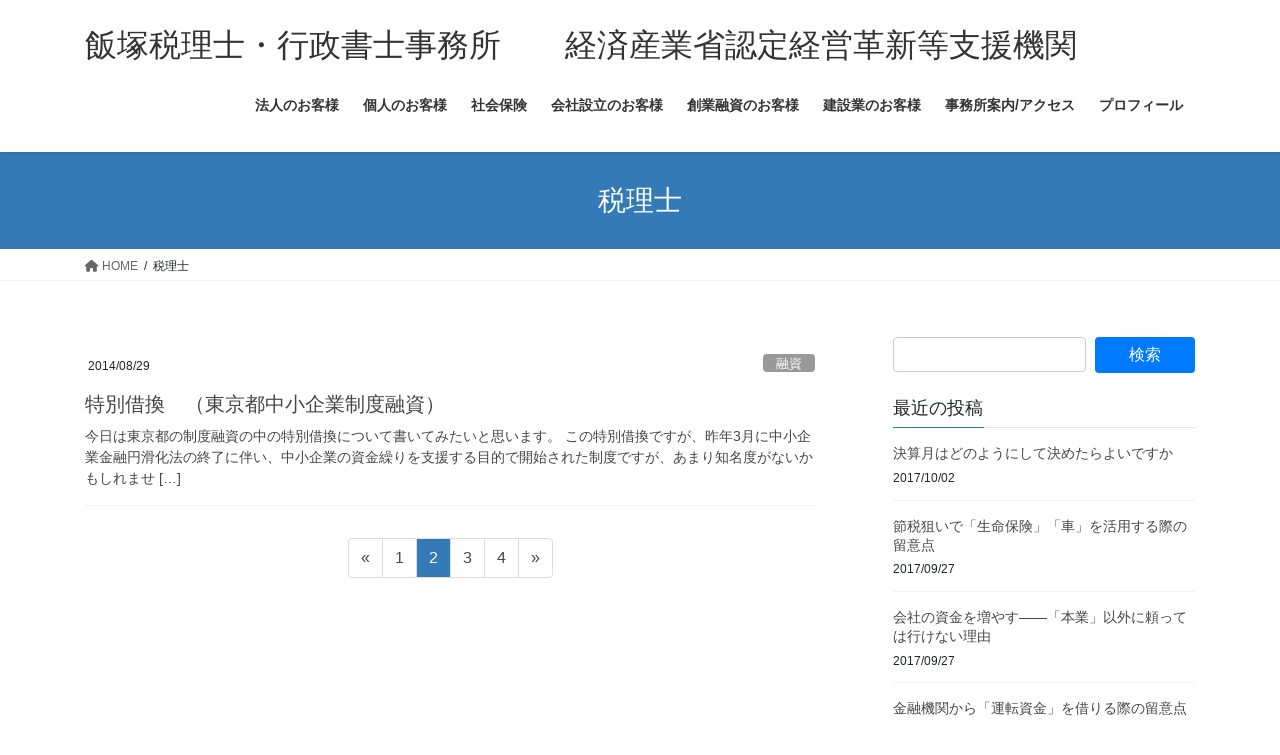

--- FILE ---
content_type: text/html; charset=UTF-8
request_url: https://iizuka-tax.com/tag/%E7%A8%8E%E7%90%86%E5%A3%AB/page/2/
body_size: 12417
content:
<!DOCTYPE html>
<html lang="ja">
<head>
<meta charset="utf-8">
<meta http-equiv="X-UA-Compatible" content="IE=edge">
<meta name="viewport" content="width=device-width, initial-scale=1">

<title>[2ページ目] 税理士 | 飯塚税理士・行政書士事務所　　経済産業省認定経営革新等支援機関</title>
<meta name='robots' content='max-image-preview:large' />
<link rel="alternate" type="application/rss+xml" title="飯塚税理士・行政書士事務所　　経済産業省認定経営革新等支援機関 &raquo; フィード" href="https://iizuka-tax.com/feed/" />
<link rel="alternate" type="application/rss+xml" title="飯塚税理士・行政書士事務所　　経済産業省認定経営革新等支援機関 &raquo; コメントフィード" href="https://iizuka-tax.com/comments/feed/" />
<link rel="alternate" type="application/rss+xml" title="飯塚税理士・行政書士事務所　　経済産業省認定経営革新等支援機関 &raquo; 税理士 タグのフィード" href="https://iizuka-tax.com/tag/%e7%a8%8e%e7%90%86%e5%a3%ab/feed/" />
<meta name="description" content="[2ページ目] 税理士 について 飯塚税理士・行政書士事務所　　経済産業省認定経営革新等支援機関 東京都　千代田区　台東区　秋葉原　上野で創業支援に力を入れている税理士  起業のアイデアを事業計画書にまとめて融資を受ける手伝いを得意としています。" /><script type="text/javascript">
window._wpemojiSettings = {"baseUrl":"https:\/\/s.w.org\/images\/core\/emoji\/14.0.0\/72x72\/","ext":".png","svgUrl":"https:\/\/s.w.org\/images\/core\/emoji\/14.0.0\/svg\/","svgExt":".svg","source":{"concatemoji":"https:\/\/iizuka-tax.com\/wp-includes\/js\/wp-emoji-release.min.js?ver=6.1.9"}};
/*! This file is auto-generated */
!function(e,a,t){var n,r,o,i=a.createElement("canvas"),p=i.getContext&&i.getContext("2d");function s(e,t){var a=String.fromCharCode,e=(p.clearRect(0,0,i.width,i.height),p.fillText(a.apply(this,e),0,0),i.toDataURL());return p.clearRect(0,0,i.width,i.height),p.fillText(a.apply(this,t),0,0),e===i.toDataURL()}function c(e){var t=a.createElement("script");t.src=e,t.defer=t.type="text/javascript",a.getElementsByTagName("head")[0].appendChild(t)}for(o=Array("flag","emoji"),t.supports={everything:!0,everythingExceptFlag:!0},r=0;r<o.length;r++)t.supports[o[r]]=function(e){if(p&&p.fillText)switch(p.textBaseline="top",p.font="600 32px Arial",e){case"flag":return s([127987,65039,8205,9895,65039],[127987,65039,8203,9895,65039])?!1:!s([55356,56826,55356,56819],[55356,56826,8203,55356,56819])&&!s([55356,57332,56128,56423,56128,56418,56128,56421,56128,56430,56128,56423,56128,56447],[55356,57332,8203,56128,56423,8203,56128,56418,8203,56128,56421,8203,56128,56430,8203,56128,56423,8203,56128,56447]);case"emoji":return!s([129777,127995,8205,129778,127999],[129777,127995,8203,129778,127999])}return!1}(o[r]),t.supports.everything=t.supports.everything&&t.supports[o[r]],"flag"!==o[r]&&(t.supports.everythingExceptFlag=t.supports.everythingExceptFlag&&t.supports[o[r]]);t.supports.everythingExceptFlag=t.supports.everythingExceptFlag&&!t.supports.flag,t.DOMReady=!1,t.readyCallback=function(){t.DOMReady=!0},t.supports.everything||(n=function(){t.readyCallback()},a.addEventListener?(a.addEventListener("DOMContentLoaded",n,!1),e.addEventListener("load",n,!1)):(e.attachEvent("onload",n),a.attachEvent("onreadystatechange",function(){"complete"===a.readyState&&t.readyCallback()})),(e=t.source||{}).concatemoji?c(e.concatemoji):e.wpemoji&&e.twemoji&&(c(e.twemoji),c(e.wpemoji)))}(window,document,window._wpemojiSettings);
</script>
<style type="text/css">
img.wp-smiley,
img.emoji {
	display: inline !important;
	border: none !important;
	box-shadow: none !important;
	height: 1em !important;
	width: 1em !important;
	margin: 0 0.07em !important;
	vertical-align: -0.1em !important;
	background: none !important;
	padding: 0 !important;
}
</style>
	<link rel='stylesheet' id='vkExUnit_common_style-css' href='https://iizuka-tax.com/wp-content/plugins/vk-all-in-one-expansion-unit/assets/css/vkExUnit_style.css?ver=9.85.0.1' type='text/css' media='all' />
<style id='vkExUnit_common_style-inline-css' type='text/css'>
:root {--ver_page_top_button_url:url(https://iizuka-tax.com/wp-content/plugins/vk-all-in-one-expansion-unit/assets/images/to-top-btn-icon.svg);}@font-face {font-weight: normal;font-style: normal;font-family: "vk_sns";src: url("https://iizuka-tax.com/wp-content/plugins/vk-all-in-one-expansion-unit/inc/sns/icons/fonts/vk_sns.eot?-bq20cj");src: url("https://iizuka-tax.com/wp-content/plugins/vk-all-in-one-expansion-unit/inc/sns/icons/fonts/vk_sns.eot?#iefix-bq20cj") format("embedded-opentype"),url("https://iizuka-tax.com/wp-content/plugins/vk-all-in-one-expansion-unit/inc/sns/icons/fonts/vk_sns.woff?-bq20cj") format("woff"),url("https://iizuka-tax.com/wp-content/plugins/vk-all-in-one-expansion-unit/inc/sns/icons/fonts/vk_sns.ttf?-bq20cj") format("truetype"),url("https://iizuka-tax.com/wp-content/plugins/vk-all-in-one-expansion-unit/inc/sns/icons/fonts/vk_sns.svg?-bq20cj#vk_sns") format("svg");}
</style>
<link rel='stylesheet' id='wp-block-library-css' href='https://iizuka-tax.com/wp-includes/css/dist/block-library/style.min.css?ver=6.1.9' type='text/css' media='all' />
<style id='wp-block-library-inline-css' type='text/css'>
.vk-cols--reverse{flex-direction:row-reverse}.vk-cols--hasbtn{margin-bottom:0}.vk-cols--hasbtn>.row>.vk_gridColumn_item,.vk-cols--hasbtn>.wp-block-column{position:relative;padding-bottom:3em;margin-bottom:var(--vk-margin-block-bottom)}.vk-cols--hasbtn>.row>.vk_gridColumn_item>.wp-block-buttons,.vk-cols--hasbtn>.row>.vk_gridColumn_item>.vk_button,.vk-cols--hasbtn>.wp-block-column>.wp-block-buttons,.vk-cols--hasbtn>.wp-block-column>.vk_button{position:absolute;bottom:0;width:100%}.vk-cols--fit.wp-block-columns{gap:0}.vk-cols--fit.wp-block-columns,.vk-cols--fit.wp-block-columns:not(.is-not-stacked-on-mobile){margin-top:0;margin-bottom:0;justify-content:space-between}.vk-cols--fit.wp-block-columns>.wp-block-column *:last-child,.vk-cols--fit.wp-block-columns:not(.is-not-stacked-on-mobile)>.wp-block-column *:last-child{margin-bottom:0}.vk-cols--fit.wp-block-columns>.wp-block-column>.wp-block-cover,.vk-cols--fit.wp-block-columns:not(.is-not-stacked-on-mobile)>.wp-block-column>.wp-block-cover{margin-top:0}.vk-cols--fit.wp-block-columns.has-background,.vk-cols--fit.wp-block-columns:not(.is-not-stacked-on-mobile).has-background{padding:0}@media(max-width: 599px){.vk-cols--fit.wp-block-columns:not(.has-background)>.wp-block-column:not(.has-background),.vk-cols--fit.wp-block-columns:not(.is-not-stacked-on-mobile):not(.has-background)>.wp-block-column:not(.has-background){padding-left:0 !important;padding-right:0 !important}}@media(min-width: 782px){.vk-cols--fit.wp-block-columns .block-editor-block-list__block.wp-block-column:not(:first-child),.vk-cols--fit.wp-block-columns>.wp-block-column:not(:first-child),.vk-cols--fit.wp-block-columns:not(.is-not-stacked-on-mobile) .block-editor-block-list__block.wp-block-column:not(:first-child),.vk-cols--fit.wp-block-columns:not(.is-not-stacked-on-mobile)>.wp-block-column:not(:first-child){margin-left:0}}@media(min-width: 600px)and (max-width: 781px){.vk-cols--fit.wp-block-columns .wp-block-column:nth-child(2n),.vk-cols--fit.wp-block-columns:not(.is-not-stacked-on-mobile) .wp-block-column:nth-child(2n){margin-left:0}.vk-cols--fit.wp-block-columns .wp-block-column:not(:only-child),.vk-cols--fit.wp-block-columns:not(.is-not-stacked-on-mobile) .wp-block-column:not(:only-child){flex-basis:50% !important}}.vk-cols--fit--gap1.wp-block-columns{gap:1px}@media(min-width: 600px)and (max-width: 781px){.vk-cols--fit--gap1.wp-block-columns .wp-block-column:not(:only-child){flex-basis:calc(50% - 1px) !important}}.vk-cols--fit.vk-cols--grid>.block-editor-block-list__block,.vk-cols--fit.vk-cols--grid>.wp-block-column,.vk-cols--fit.vk-cols--grid:not(.is-not-stacked-on-mobile)>.block-editor-block-list__block,.vk-cols--fit.vk-cols--grid:not(.is-not-stacked-on-mobile)>.wp-block-column{flex-basis:50%;box-sizing:border-box}@media(max-width: 599px){.vk-cols--fit.vk-cols--grid.vk-cols--grid--alignfull>.wp-block-column:nth-child(2)>.wp-block-cover,.vk-cols--fit.vk-cols--grid:not(.is-not-stacked-on-mobile).vk-cols--grid--alignfull>.wp-block-column:nth-child(2)>.wp-block-cover{width:100vw;margin-right:calc((100% - 100vw)/2);margin-left:calc((100% - 100vw)/2)}}@media(min-width: 600px){.vk-cols--fit.vk-cols--grid.vk-cols--grid--alignfull>.wp-block-column:nth-child(2)>.wp-block-cover,.vk-cols--fit.vk-cols--grid:not(.is-not-stacked-on-mobile).vk-cols--grid--alignfull>.wp-block-column:nth-child(2)>.wp-block-cover{margin-right:calc(100% - 50vw);width:50vw}}@media(min-width: 600px){.vk-cols--fit.vk-cols--grid.vk-cols--grid--alignfull.vk-cols--reverse>.wp-block-column,.vk-cols--fit.vk-cols--grid:not(.is-not-stacked-on-mobile).vk-cols--grid--alignfull.vk-cols--reverse>.wp-block-column{margin-left:0;margin-right:0}.vk-cols--fit.vk-cols--grid.vk-cols--grid--alignfull.vk-cols--reverse>.wp-block-column:nth-child(2)>.wp-block-cover,.vk-cols--fit.vk-cols--grid:not(.is-not-stacked-on-mobile).vk-cols--grid--alignfull.vk-cols--reverse>.wp-block-column:nth-child(2)>.wp-block-cover{margin-left:calc(100% - 50vw)}}.vk-cols--menu h2,.vk-cols--menu h3,.vk-cols--menu h4,.vk-cols--menu h5{margin-bottom:.2em;text-shadow:#000 0 0 10px}.vk-cols--menu h2:first-child,.vk-cols--menu h3:first-child,.vk-cols--menu h4:first-child,.vk-cols--menu h5:first-child{margin-top:0}.vk-cols--menu p{margin-bottom:1rem;text-shadow:#000 0 0 10px}.vk-cols--menu .wp-block-cover__inner-container:last-child{margin-bottom:0}.vk-cols--fitbnrs .wp-block-column .wp-block-cover:hover img{filter:unset}.vk-cols--fitbnrs .wp-block-column .wp-block-cover:hover{background-color:unset}.vk-cols--fitbnrs .wp-block-column .wp-block-cover:hover .wp-block-cover__image-background{filter:unset !important}.vk-cols--fitbnrs .wp-block-cover__inner-container{position:absolute;height:100%;width:100%}.vk-cols--fitbnrs .vk_button{height:100%;margin:0}.vk-cols--fitbnrs .vk_button .vk_button_btn,.vk-cols--fitbnrs .vk_button .btn{height:100%;width:100%;border:none;box-shadow:none;background-color:unset !important;transition:unset}.vk-cols--fitbnrs .vk_button .vk_button_btn:hover,.vk-cols--fitbnrs .vk_button .btn:hover{transition:unset}.vk-cols--fitbnrs .vk_button .vk_button_btn:after,.vk-cols--fitbnrs .vk_button .btn:after{border:none}.vk-cols--fitbnrs .vk_button .vk_button_link_txt{width:100%;position:absolute;top:50%;left:50%;transform:translateY(-50%) translateX(-50%);font-size:2rem;text-shadow:#000 0 0 10px}.vk-cols--fitbnrs .vk_button .vk_button_link_subCaption{width:100%;position:absolute;top:calc(50% + 2.2em);left:50%;transform:translateY(-50%) translateX(-50%);text-shadow:#000 0 0 10px}@media(min-width: 992px){.vk-cols--media.wp-block-columns{gap:3rem}}.vk-fit-map iframe{position:relative;margin-bottom:0;display:block;max-height:400px;width:100vw}.vk-fit-map.alignfull div[class*=__inner-container],.vk-fit-map.alignwide div[class*=__inner-container]{max-width:100%}:root{--vk-color-th-bg-bright: rgba( 0, 0, 0, 0.05 )}.vk-table--th--width25 :where(tr>*:first-child){width:25%}.vk-table--th--width30 :where(tr>*:first-child){width:30%}.vk-table--th--width35 :where(tr>*:first-child){width:35%}.vk-table--th--width40 :where(tr>*:first-child){width:40%}.vk-table--th--bg-bright :where(tr>*:first-child){background-color:var(--vk-color-th-bg-bright)}@media(max-width: 599px){.vk-table--mobile-block :is(th,td){width:100%;display:block;border-top:none}}.vk-table--width--th25 :where(tr>*:first-child){width:25%}.vk-table--width--th30 :where(tr>*:first-child){width:30%}.vk-table--width--th35 :where(tr>*:first-child){width:35%}.vk-table--width--th40 :where(tr>*:first-child){width:40%}.no-margin{margin:0}@media(max-width: 599px){.wp-block-image.vk-aligncenter--mobile>.alignright{float:none;margin-left:auto;margin-right:auto}.vk-no-padding-horizontal--mobile{padding-left:0 !important;padding-right:0 !important}}
/* VK Color Palettes */
</style>
<link rel='stylesheet' id='classic-theme-styles-css' href='https://iizuka-tax.com/wp-includes/css/classic-themes.min.css?ver=1' type='text/css' media='all' />
<style id='global-styles-inline-css' type='text/css'>
body{--wp--preset--color--black: #000000;--wp--preset--color--cyan-bluish-gray: #abb8c3;--wp--preset--color--white: #ffffff;--wp--preset--color--pale-pink: #f78da7;--wp--preset--color--vivid-red: #cf2e2e;--wp--preset--color--luminous-vivid-orange: #ff6900;--wp--preset--color--luminous-vivid-amber: #fcb900;--wp--preset--color--light-green-cyan: #7bdcb5;--wp--preset--color--vivid-green-cyan: #00d084;--wp--preset--color--pale-cyan-blue: #8ed1fc;--wp--preset--color--vivid-cyan-blue: #0693e3;--wp--preset--color--vivid-purple: #9b51e0;--wp--preset--gradient--vivid-cyan-blue-to-vivid-purple: linear-gradient(135deg,rgba(6,147,227,1) 0%,rgb(155,81,224) 100%);--wp--preset--gradient--light-green-cyan-to-vivid-green-cyan: linear-gradient(135deg,rgb(122,220,180) 0%,rgb(0,208,130) 100%);--wp--preset--gradient--luminous-vivid-amber-to-luminous-vivid-orange: linear-gradient(135deg,rgba(252,185,0,1) 0%,rgba(255,105,0,1) 100%);--wp--preset--gradient--luminous-vivid-orange-to-vivid-red: linear-gradient(135deg,rgba(255,105,0,1) 0%,rgb(207,46,46) 100%);--wp--preset--gradient--very-light-gray-to-cyan-bluish-gray: linear-gradient(135deg,rgb(238,238,238) 0%,rgb(169,184,195) 100%);--wp--preset--gradient--cool-to-warm-spectrum: linear-gradient(135deg,rgb(74,234,220) 0%,rgb(151,120,209) 20%,rgb(207,42,186) 40%,rgb(238,44,130) 60%,rgb(251,105,98) 80%,rgb(254,248,76) 100%);--wp--preset--gradient--blush-light-purple: linear-gradient(135deg,rgb(255,206,236) 0%,rgb(152,150,240) 100%);--wp--preset--gradient--blush-bordeaux: linear-gradient(135deg,rgb(254,205,165) 0%,rgb(254,45,45) 50%,rgb(107,0,62) 100%);--wp--preset--gradient--luminous-dusk: linear-gradient(135deg,rgb(255,203,112) 0%,rgb(199,81,192) 50%,rgb(65,88,208) 100%);--wp--preset--gradient--pale-ocean: linear-gradient(135deg,rgb(255,245,203) 0%,rgb(182,227,212) 50%,rgb(51,167,181) 100%);--wp--preset--gradient--electric-grass: linear-gradient(135deg,rgb(202,248,128) 0%,rgb(113,206,126) 100%);--wp--preset--gradient--midnight: linear-gradient(135deg,rgb(2,3,129) 0%,rgb(40,116,252) 100%);--wp--preset--duotone--dark-grayscale: url('#wp-duotone-dark-grayscale');--wp--preset--duotone--grayscale: url('#wp-duotone-grayscale');--wp--preset--duotone--purple-yellow: url('#wp-duotone-purple-yellow');--wp--preset--duotone--blue-red: url('#wp-duotone-blue-red');--wp--preset--duotone--midnight: url('#wp-duotone-midnight');--wp--preset--duotone--magenta-yellow: url('#wp-duotone-magenta-yellow');--wp--preset--duotone--purple-green: url('#wp-duotone-purple-green');--wp--preset--duotone--blue-orange: url('#wp-duotone-blue-orange');--wp--preset--font-size--small: 13px;--wp--preset--font-size--medium: 20px;--wp--preset--font-size--large: 36px;--wp--preset--font-size--x-large: 42px;--wp--preset--spacing--20: 0.44rem;--wp--preset--spacing--30: 0.67rem;--wp--preset--spacing--40: 1rem;--wp--preset--spacing--50: 1.5rem;--wp--preset--spacing--60: 2.25rem;--wp--preset--spacing--70: 3.38rem;--wp--preset--spacing--80: 5.06rem;}:where(.is-layout-flex){gap: 0.5em;}body .is-layout-flow > .alignleft{float: left;margin-inline-start: 0;margin-inline-end: 2em;}body .is-layout-flow > .alignright{float: right;margin-inline-start: 2em;margin-inline-end: 0;}body .is-layout-flow > .aligncenter{margin-left: auto !important;margin-right: auto !important;}body .is-layout-constrained > .alignleft{float: left;margin-inline-start: 0;margin-inline-end: 2em;}body .is-layout-constrained > .alignright{float: right;margin-inline-start: 2em;margin-inline-end: 0;}body .is-layout-constrained > .aligncenter{margin-left: auto !important;margin-right: auto !important;}body .is-layout-constrained > :where(:not(.alignleft):not(.alignright):not(.alignfull)){max-width: var(--wp--style--global--content-size);margin-left: auto !important;margin-right: auto !important;}body .is-layout-constrained > .alignwide{max-width: var(--wp--style--global--wide-size);}body .is-layout-flex{display: flex;}body .is-layout-flex{flex-wrap: wrap;align-items: center;}body .is-layout-flex > *{margin: 0;}:where(.wp-block-columns.is-layout-flex){gap: 2em;}.has-black-color{color: var(--wp--preset--color--black) !important;}.has-cyan-bluish-gray-color{color: var(--wp--preset--color--cyan-bluish-gray) !important;}.has-white-color{color: var(--wp--preset--color--white) !important;}.has-pale-pink-color{color: var(--wp--preset--color--pale-pink) !important;}.has-vivid-red-color{color: var(--wp--preset--color--vivid-red) !important;}.has-luminous-vivid-orange-color{color: var(--wp--preset--color--luminous-vivid-orange) !important;}.has-luminous-vivid-amber-color{color: var(--wp--preset--color--luminous-vivid-amber) !important;}.has-light-green-cyan-color{color: var(--wp--preset--color--light-green-cyan) !important;}.has-vivid-green-cyan-color{color: var(--wp--preset--color--vivid-green-cyan) !important;}.has-pale-cyan-blue-color{color: var(--wp--preset--color--pale-cyan-blue) !important;}.has-vivid-cyan-blue-color{color: var(--wp--preset--color--vivid-cyan-blue) !important;}.has-vivid-purple-color{color: var(--wp--preset--color--vivid-purple) !important;}.has-black-background-color{background-color: var(--wp--preset--color--black) !important;}.has-cyan-bluish-gray-background-color{background-color: var(--wp--preset--color--cyan-bluish-gray) !important;}.has-white-background-color{background-color: var(--wp--preset--color--white) !important;}.has-pale-pink-background-color{background-color: var(--wp--preset--color--pale-pink) !important;}.has-vivid-red-background-color{background-color: var(--wp--preset--color--vivid-red) !important;}.has-luminous-vivid-orange-background-color{background-color: var(--wp--preset--color--luminous-vivid-orange) !important;}.has-luminous-vivid-amber-background-color{background-color: var(--wp--preset--color--luminous-vivid-amber) !important;}.has-light-green-cyan-background-color{background-color: var(--wp--preset--color--light-green-cyan) !important;}.has-vivid-green-cyan-background-color{background-color: var(--wp--preset--color--vivid-green-cyan) !important;}.has-pale-cyan-blue-background-color{background-color: var(--wp--preset--color--pale-cyan-blue) !important;}.has-vivid-cyan-blue-background-color{background-color: var(--wp--preset--color--vivid-cyan-blue) !important;}.has-vivid-purple-background-color{background-color: var(--wp--preset--color--vivid-purple) !important;}.has-black-border-color{border-color: var(--wp--preset--color--black) !important;}.has-cyan-bluish-gray-border-color{border-color: var(--wp--preset--color--cyan-bluish-gray) !important;}.has-white-border-color{border-color: var(--wp--preset--color--white) !important;}.has-pale-pink-border-color{border-color: var(--wp--preset--color--pale-pink) !important;}.has-vivid-red-border-color{border-color: var(--wp--preset--color--vivid-red) !important;}.has-luminous-vivid-orange-border-color{border-color: var(--wp--preset--color--luminous-vivid-orange) !important;}.has-luminous-vivid-amber-border-color{border-color: var(--wp--preset--color--luminous-vivid-amber) !important;}.has-light-green-cyan-border-color{border-color: var(--wp--preset--color--light-green-cyan) !important;}.has-vivid-green-cyan-border-color{border-color: var(--wp--preset--color--vivid-green-cyan) !important;}.has-pale-cyan-blue-border-color{border-color: var(--wp--preset--color--pale-cyan-blue) !important;}.has-vivid-cyan-blue-border-color{border-color: var(--wp--preset--color--vivid-cyan-blue) !important;}.has-vivid-purple-border-color{border-color: var(--wp--preset--color--vivid-purple) !important;}.has-vivid-cyan-blue-to-vivid-purple-gradient-background{background: var(--wp--preset--gradient--vivid-cyan-blue-to-vivid-purple) !important;}.has-light-green-cyan-to-vivid-green-cyan-gradient-background{background: var(--wp--preset--gradient--light-green-cyan-to-vivid-green-cyan) !important;}.has-luminous-vivid-amber-to-luminous-vivid-orange-gradient-background{background: var(--wp--preset--gradient--luminous-vivid-amber-to-luminous-vivid-orange) !important;}.has-luminous-vivid-orange-to-vivid-red-gradient-background{background: var(--wp--preset--gradient--luminous-vivid-orange-to-vivid-red) !important;}.has-very-light-gray-to-cyan-bluish-gray-gradient-background{background: var(--wp--preset--gradient--very-light-gray-to-cyan-bluish-gray) !important;}.has-cool-to-warm-spectrum-gradient-background{background: var(--wp--preset--gradient--cool-to-warm-spectrum) !important;}.has-blush-light-purple-gradient-background{background: var(--wp--preset--gradient--blush-light-purple) !important;}.has-blush-bordeaux-gradient-background{background: var(--wp--preset--gradient--blush-bordeaux) !important;}.has-luminous-dusk-gradient-background{background: var(--wp--preset--gradient--luminous-dusk) !important;}.has-pale-ocean-gradient-background{background: var(--wp--preset--gradient--pale-ocean) !important;}.has-electric-grass-gradient-background{background: var(--wp--preset--gradient--electric-grass) !important;}.has-midnight-gradient-background{background: var(--wp--preset--gradient--midnight) !important;}.has-small-font-size{font-size: var(--wp--preset--font-size--small) !important;}.has-medium-font-size{font-size: var(--wp--preset--font-size--medium) !important;}.has-large-font-size{font-size: var(--wp--preset--font-size--large) !important;}.has-x-large-font-size{font-size: var(--wp--preset--font-size--x-large) !important;}
.wp-block-navigation a:where(:not(.wp-element-button)){color: inherit;}
:where(.wp-block-columns.is-layout-flex){gap: 2em;}
.wp-block-pullquote{font-size: 1.5em;line-height: 1.6;}
</style>
<link rel='stylesheet' id='veu-cta-css' href='https://iizuka-tax.com/wp-content/plugins/vk-all-in-one-expansion-unit/inc/call-to-action/package/css/style.css?ver=9.85.0.1' type='text/css' media='all' />
<link rel='stylesheet' id='vk-swiper-style-css' href='https://iizuka-tax.com/wp-content/plugins/vk-blocks/inc/vk-swiper/package/assets/css/swiper-bundle.min.css?ver=6.8.0' type='text/css' media='all' />
<link rel='stylesheet' id='bootstrap-4-style-css' href='https://iizuka-tax.com/wp-content/themes/lightning/_g2/library/bootstrap-4/css/bootstrap.min.css?ver=4.5.0' type='text/css' media='all' />
<link rel='stylesheet' id='lightning-common-style-css' href='https://iizuka-tax.com/wp-content/themes/lightning/_g2/assets/css/common.css?ver=15.2.4' type='text/css' media='all' />
<style id='lightning-common-style-inline-css' type='text/css'>
/* vk-mobile-nav */:root {--vk-mobile-nav-menu-btn-bg-src: url("https://iizuka-tax.com/wp-content/themes/lightning/_g2/inc/vk-mobile-nav/package//images/vk-menu-btn-black.svg");--vk-mobile-nav-menu-btn-close-bg-src: url("https://iizuka-tax.com/wp-content/themes/lightning/_g2/inc/vk-mobile-nav/package//images/vk-menu-close-black.svg");--vk-menu-acc-icon-open-black-bg-src: url("https://iizuka-tax.com/wp-content/themes/lightning/_g2/inc/vk-mobile-nav/package//images/vk-menu-acc-icon-open-black.svg");--vk-menu-acc-icon-open-white-bg-src: url("https://iizuka-tax.com/wp-content/themes/lightning/_g2/inc/vk-mobile-nav/package//images/vk-menu-acc-icon-open-white.svg");--vk-menu-acc-icon-close-black-bg-src: url("https://iizuka-tax.com/wp-content/themes/lightning/_g2/inc/vk-mobile-nav/package//images/vk-menu-close-black.svg");--vk-menu-acc-icon-close-white-bg-src: url("https://iizuka-tax.com/wp-content/themes/lightning/_g2/inc/vk-mobile-nav/package//images/vk-menu-close-white.svg");}
</style>
<link rel='stylesheet' id='lightning-design-style-css' href='https://iizuka-tax.com/wp-content/themes/lightning/_g2/design-skin/origin2/css/style.css?ver=15.2.4' type='text/css' media='all' />
<style id='lightning-design-style-inline-css' type='text/css'>
:root {--color-key:#337ab7;--wp--preset--color--vk-color-primary:#337ab7;--color-key-dark:#2e6da4;}
a { color:#337ab7; }
.tagcloud a:before { font-family: "Font Awesome 5 Free";content: "\f02b";font-weight: bold; }
.media .media-body .media-heading a:hover { color:; }@media (min-width: 768px){.gMenu > li:before,.gMenu > li.menu-item-has-children::after { border-bottom-color: }.gMenu li li { background-color: }.gMenu li li a:hover { background-color:; }} /* @media (min-width: 768px) */.page-header { background-color:; }h2,.mainSection-title { border-top-color:; }h3:after,.subSection-title:after { border-bottom-color:; }ul.page-numbers li span.page-numbers.current,.page-link dl .post-page-numbers.current { background-color:; }.pager li > a { border-color:;color:;}.pager li > a:hover { background-color:;color:#fff;}.siteFooter { border-top-color:; }dt { border-left-color:; }:root {--g_nav_main_acc_icon_open_url:url(https://iizuka-tax.com/wp-content/themes/lightning/_g2/inc/vk-mobile-nav/package/images/vk-menu-acc-icon-open-black.svg);--g_nav_main_acc_icon_close_url: url(https://iizuka-tax.com/wp-content/themes/lightning/_g2/inc/vk-mobile-nav/package/images/vk-menu-close-black.svg);--g_nav_sub_acc_icon_open_url: url(https://iizuka-tax.com/wp-content/themes/lightning/_g2/inc/vk-mobile-nav/package/images/vk-menu-acc-icon-open-white.svg);--g_nav_sub_acc_icon_close_url: url(https://iizuka-tax.com/wp-content/themes/lightning/_g2/inc/vk-mobile-nav/package/images/vk-menu-close-white.svg);}
</style>
<link rel='stylesheet' id='vk-blocks-build-css-css' href='https://iizuka-tax.com/wp-content/plugins/vk-blocks/build/block-build.css?ver=1.48.0.2' type='text/css' media='all' />
<style id='vk-blocks-build-css-inline-css' type='text/css'>
:root {--vk_flow-arrow: url(https://iizuka-tax.com/wp-content/plugins/vk-blocks/inc/vk-blocks/images/arrow_bottom.svg);--vk_image-mask-wave01: url(https://iizuka-tax.com/wp-content/plugins/vk-blocks/inc/vk-blocks/images/wave01.svg);--vk_image-mask-wave02: url(https://iizuka-tax.com/wp-content/plugins/vk-blocks/inc/vk-blocks/images/wave02.svg);--vk_image-mask-wave03: url(https://iizuka-tax.com/wp-content/plugins/vk-blocks/inc/vk-blocks/images/wave03.svg);--vk_image-mask-wave04: url(https://iizuka-tax.com/wp-content/plugins/vk-blocks/inc/vk-blocks/images/wave04.svg);}

	:root {

		--vk-balloon-border-width:1px;

		--vk-balloon-speech-offset:-12px;
	}
	
</style>
<link rel='stylesheet' id='lightning-theme-style-css' href='https://iizuka-tax.com/wp-content/themes/lightning/style.css?ver=15.2.4' type='text/css' media='all' />
<link rel='stylesheet' id='vk-font-awesome-css' href='https://iizuka-tax.com/wp-content/themes/lightning/vendor/vektor-inc/font-awesome-versions/src/versions/6/css/all.min.css?ver=6.1.0' type='text/css' media='all' />
<script type='text/javascript' src='https://iizuka-tax.com/wp-includes/js/jquery/jquery.min.js?ver=3.6.1' id='jquery-core-js'></script>
<script type='text/javascript' src='https://iizuka-tax.com/wp-includes/js/jquery/jquery-migrate.min.js?ver=3.3.2' id='jquery-migrate-js'></script>
<link rel="https://api.w.org/" href="https://iizuka-tax.com/wp-json/" /><link rel="alternate" type="application/json" href="https://iizuka-tax.com/wp-json/wp/v2/tags/6" /><link rel="EditURI" type="application/rsd+xml" title="RSD" href="https://iizuka-tax.com/xmlrpc.php?rsd" />
<link rel="wlwmanifest" type="application/wlwmanifest+xml" href="https://iizuka-tax.com/wp-includes/wlwmanifest.xml" />
<meta name="generator" content="WordPress 6.1.9" />
<style id="lightning-color-custom-for-plugins" type="text/css">/* ltg theme common */.color_key_bg,.color_key_bg_hover:hover{background-color: #337ab7;}.color_key_txt,.color_key_txt_hover:hover{color: #337ab7;}.color_key_border,.color_key_border_hover:hover{border-color: #337ab7;}.color_key_dark_bg,.color_key_dark_bg_hover:hover{background-color: #2e6da4;}.color_key_dark_txt,.color_key_dark_txt_hover:hover{color: #2e6da4;}.color_key_dark_border,.color_key_dark_border_hover:hover{border-color: #2e6da4;}</style><!-- [ VK All in One Expansion Unit OGP ] -->
<meta property="og:site_name" content="飯塚税理士・行政書士事務所　　経済産業省認定経営革新等支援機関" />
<meta property="og:url" content="https://iizuka-tax.com/finance-for-small-and-medium-sized-enterprises/" />
<meta property="og:title" content="税理士 | 飯塚税理士・行政書士事務所　　経済産業省認定経営革新等支援機関" />
<meta property="og:description" content="[2ページ目] 税理士 について 飯塚税理士・行政書士事務所　　経済産業省認定経営革新等支援機関 東京都　千代田区　台東区　秋葉原　上野で創業支援に力を入れている税理士  起業のアイデアを事業計画書にまとめて融資を受ける手伝いを得意としています。" />
<meta property="og:type" content="article" />
<!-- [ / VK All in One Expansion Unit OGP ] -->
<!-- [ VK All in One Expansion Unit twitter card ] -->
<meta name="twitter:card" content="summary_large_image">
<meta name="twitter:description" content="[2ページ目] 税理士 について 飯塚税理士・行政書士事務所　　経済産業省認定経営革新等支援機関 東京都　千代田区　台東区　秋葉原　上野で創業支援に力を入れている税理士  起業のアイデアを事業計画書にまとめて融資を受ける手伝いを得意としています。">
<meta name="twitter:title" content="税理士 | 飯塚税理士・行政書士事務所　　経済産業省認定経営革新等支援機関">
<meta name="twitter:url" content="https://iizuka-tax.com/finance-for-small-and-medium-sized-enterprises/">
	<meta name="twitter:domain" content="iizuka-tax.com">
	<!-- [ / VK All in One Expansion Unit twitter card ] -->
	<link rel="icon" href="https://iizuka-tax.com/wp-content/uploads/2018/08/cropped-6f9815b6800ebb742165528c2d2ea7f4-1-32x32.png" sizes="32x32" />
<link rel="icon" href="https://iizuka-tax.com/wp-content/uploads/2018/08/cropped-6f9815b6800ebb742165528c2d2ea7f4-1-192x192.png" sizes="192x192" />
<link rel="apple-touch-icon" href="https://iizuka-tax.com/wp-content/uploads/2018/08/cropped-6f9815b6800ebb742165528c2d2ea7f4-1-180x180.png" />
<meta name="msapplication-TileImage" content="https://iizuka-tax.com/wp-content/uploads/2018/08/cropped-6f9815b6800ebb742165528c2d2ea7f4-1-270x270.png" />

</head>
<body class="archive paged tag tag-6 paged-2 tag-paged-2 post-type-post vk-blocks sidebar-fix sidebar-fix-priority-top bootstrap4 device-pc fa_v6_css">
<a class="skip-link screen-reader-text" href="#main">コンテンツへスキップ</a>
<a class="skip-link screen-reader-text" href="#vk-mobile-nav">ナビゲーションに移動</a>
<svg xmlns="http://www.w3.org/2000/svg" viewBox="0 0 0 0" width="0" height="0" focusable="false" role="none" style="visibility: hidden; position: absolute; left: -9999px; overflow: hidden;" ><defs><filter id="wp-duotone-dark-grayscale"><feColorMatrix color-interpolation-filters="sRGB" type="matrix" values=" .299 .587 .114 0 0 .299 .587 .114 0 0 .299 .587 .114 0 0 .299 .587 .114 0 0 " /><feComponentTransfer color-interpolation-filters="sRGB" ><feFuncR type="table" tableValues="0 0.49803921568627" /><feFuncG type="table" tableValues="0 0.49803921568627" /><feFuncB type="table" tableValues="0 0.49803921568627" /><feFuncA type="table" tableValues="1 1" /></feComponentTransfer><feComposite in2="SourceGraphic" operator="in" /></filter></defs></svg><svg xmlns="http://www.w3.org/2000/svg" viewBox="0 0 0 0" width="0" height="0" focusable="false" role="none" style="visibility: hidden; position: absolute; left: -9999px; overflow: hidden;" ><defs><filter id="wp-duotone-grayscale"><feColorMatrix color-interpolation-filters="sRGB" type="matrix" values=" .299 .587 .114 0 0 .299 .587 .114 0 0 .299 .587 .114 0 0 .299 .587 .114 0 0 " /><feComponentTransfer color-interpolation-filters="sRGB" ><feFuncR type="table" tableValues="0 1" /><feFuncG type="table" tableValues="0 1" /><feFuncB type="table" tableValues="0 1" /><feFuncA type="table" tableValues="1 1" /></feComponentTransfer><feComposite in2="SourceGraphic" operator="in" /></filter></defs></svg><svg xmlns="http://www.w3.org/2000/svg" viewBox="0 0 0 0" width="0" height="0" focusable="false" role="none" style="visibility: hidden; position: absolute; left: -9999px; overflow: hidden;" ><defs><filter id="wp-duotone-purple-yellow"><feColorMatrix color-interpolation-filters="sRGB" type="matrix" values=" .299 .587 .114 0 0 .299 .587 .114 0 0 .299 .587 .114 0 0 .299 .587 .114 0 0 " /><feComponentTransfer color-interpolation-filters="sRGB" ><feFuncR type="table" tableValues="0.54901960784314 0.98823529411765" /><feFuncG type="table" tableValues="0 1" /><feFuncB type="table" tableValues="0.71764705882353 0.25490196078431" /><feFuncA type="table" tableValues="1 1" /></feComponentTransfer><feComposite in2="SourceGraphic" operator="in" /></filter></defs></svg><svg xmlns="http://www.w3.org/2000/svg" viewBox="0 0 0 0" width="0" height="0" focusable="false" role="none" style="visibility: hidden; position: absolute; left: -9999px; overflow: hidden;" ><defs><filter id="wp-duotone-blue-red"><feColorMatrix color-interpolation-filters="sRGB" type="matrix" values=" .299 .587 .114 0 0 .299 .587 .114 0 0 .299 .587 .114 0 0 .299 .587 .114 0 0 " /><feComponentTransfer color-interpolation-filters="sRGB" ><feFuncR type="table" tableValues="0 1" /><feFuncG type="table" tableValues="0 0.27843137254902" /><feFuncB type="table" tableValues="0.5921568627451 0.27843137254902" /><feFuncA type="table" tableValues="1 1" /></feComponentTransfer><feComposite in2="SourceGraphic" operator="in" /></filter></defs></svg><svg xmlns="http://www.w3.org/2000/svg" viewBox="0 0 0 0" width="0" height="0" focusable="false" role="none" style="visibility: hidden; position: absolute; left: -9999px; overflow: hidden;" ><defs><filter id="wp-duotone-midnight"><feColorMatrix color-interpolation-filters="sRGB" type="matrix" values=" .299 .587 .114 0 0 .299 .587 .114 0 0 .299 .587 .114 0 0 .299 .587 .114 0 0 " /><feComponentTransfer color-interpolation-filters="sRGB" ><feFuncR type="table" tableValues="0 0" /><feFuncG type="table" tableValues="0 0.64705882352941" /><feFuncB type="table" tableValues="0 1" /><feFuncA type="table" tableValues="1 1" /></feComponentTransfer><feComposite in2="SourceGraphic" operator="in" /></filter></defs></svg><svg xmlns="http://www.w3.org/2000/svg" viewBox="0 0 0 0" width="0" height="0" focusable="false" role="none" style="visibility: hidden; position: absolute; left: -9999px; overflow: hidden;" ><defs><filter id="wp-duotone-magenta-yellow"><feColorMatrix color-interpolation-filters="sRGB" type="matrix" values=" .299 .587 .114 0 0 .299 .587 .114 0 0 .299 .587 .114 0 0 .299 .587 .114 0 0 " /><feComponentTransfer color-interpolation-filters="sRGB" ><feFuncR type="table" tableValues="0.78039215686275 1" /><feFuncG type="table" tableValues="0 0.94901960784314" /><feFuncB type="table" tableValues="0.35294117647059 0.47058823529412" /><feFuncA type="table" tableValues="1 1" /></feComponentTransfer><feComposite in2="SourceGraphic" operator="in" /></filter></defs></svg><svg xmlns="http://www.w3.org/2000/svg" viewBox="0 0 0 0" width="0" height="0" focusable="false" role="none" style="visibility: hidden; position: absolute; left: -9999px; overflow: hidden;" ><defs><filter id="wp-duotone-purple-green"><feColorMatrix color-interpolation-filters="sRGB" type="matrix" values=" .299 .587 .114 0 0 .299 .587 .114 0 0 .299 .587 .114 0 0 .299 .587 .114 0 0 " /><feComponentTransfer color-interpolation-filters="sRGB" ><feFuncR type="table" tableValues="0.65098039215686 0.40392156862745" /><feFuncG type="table" tableValues="0 1" /><feFuncB type="table" tableValues="0.44705882352941 0.4" /><feFuncA type="table" tableValues="1 1" /></feComponentTransfer><feComposite in2="SourceGraphic" operator="in" /></filter></defs></svg><svg xmlns="http://www.w3.org/2000/svg" viewBox="0 0 0 0" width="0" height="0" focusable="false" role="none" style="visibility: hidden; position: absolute; left: -9999px; overflow: hidden;" ><defs><filter id="wp-duotone-blue-orange"><feColorMatrix color-interpolation-filters="sRGB" type="matrix" values=" .299 .587 .114 0 0 .299 .587 .114 0 0 .299 .587 .114 0 0 .299 .587 .114 0 0 " /><feComponentTransfer color-interpolation-filters="sRGB" ><feFuncR type="table" tableValues="0.098039215686275 1" /><feFuncG type="table" tableValues="0 0.66274509803922" /><feFuncB type="table" tableValues="0.84705882352941 0.41960784313725" /><feFuncA type="table" tableValues="1 1" /></feComponentTransfer><feComposite in2="SourceGraphic" operator="in" /></filter></defs></svg><header class="siteHeader">
		<div class="container siteHeadContainer">
		<div class="navbar-header">
						<p class="navbar-brand siteHeader_logo">
			<a href="https://iizuka-tax.com/">
				<span>飯塚税理士・行政書士事務所　　経済産業省認定経営革新等支援機関</span>
			</a>
			</p>
					</div>

					<div id="gMenu_outer" class="gMenu_outer">
				<nav class="menu-menu-container"><ul id="menu-menu" class="menu gMenu vk-menu-acc"><li id="menu-item-311" class="menu-item menu-item-type-post_type menu-item-object-page menu-item-has-children"><a href="https://iizuka-tax.com/corporation/"><strong class="gMenu_name">法人のお客様</strong></a>
<ul class="sub-menu">
	<li id="menu-item-312" class="menu-item menu-item-type-post_type menu-item-object-page"><a href="https://iizuka-tax.com/corporation/consumption-tax/">会社設立時の消費税の免税</a></li>
	<li id="menu-item-315" class="menu-item menu-item-type-post_type menu-item-object-page"><a href="https://iizuka-tax.com/corporation/investigation/">税務調査</a></li>
	<li id="menu-item-313" class="menu-item menu-item-type-post_type menu-item-object-page"><a href="https://iizuka-tax.com/corporation/compensation/">役員報酬</a></li>
</ul>
</li>
<li id="menu-item-316" class="menu-item menu-item-type-post_type menu-item-object-page"><a href="https://iizuka-tax.com/income-tax/"><strong class="gMenu_name">個人のお客様</strong></a></li>
<li id="menu-item-318" class="menu-item menu-item-type-post_type menu-item-object-page"><a href="https://iizuka-tax.com/social-insurance/"><strong class="gMenu_name">社会保険</strong></a></li>
<li id="menu-item-1919" class="menu-item menu-item-type-custom menu-item-object-custom"><a href="https://kaishaseturitu.tokyo/"><strong class="gMenu_name">会社設立のお客様</strong></a></li>
<li id="menu-item-2128" class="menu-item menu-item-type-custom menu-item-object-custom"><a href="https://startup-loan.tokyo/"><strong class="gMenu_name">創業融資のお客様</strong></a></li>
<li id="menu-item-2129" class="menu-item menu-item-type-custom menu-item-object-custom"><a href="http://ii-tax.com/"><strong class="gMenu_name">建設業のお客様</strong></a></li>
<li id="menu-item-1661" class="menu-item menu-item-type-post_type menu-item-object-page"><a href="https://iizuka-tax.com/access-2/"><strong class="gMenu_name">事務所案内/アクセス</strong></a></li>
<li id="menu-item-310" class="menu-item menu-item-type-post_type menu-item-object-page"><a href="https://iizuka-tax.com/profile/"><strong class="gMenu_name">プロフィール</strong></a></li>
</ul></nav>			</div>
			</div>
	</header>

<div class="section page-header"><div class="container"><div class="row"><div class="col-md-12">
<h1 class="page-header_pageTitle">
税理士</h1>
</div></div></div></div><!-- [ /.page-header ] -->


<!-- [ .breadSection ] --><div class="section breadSection"><div class="container"><div class="row"><ol class="breadcrumb" itemscope itemtype="https://schema.org/BreadcrumbList"><li id="panHome" itemprop="itemListElement" itemscope itemtype="http://schema.org/ListItem"><a itemprop="item" href="https://iizuka-tax.com/"><span itemprop="name"><i class="fa fa-home"></i> HOME</span></a><meta itemprop="position" content="1" /></li><li><span>税理士</span><meta itemprop="position" content="2" /></li></ol></div></div></div><!-- [ /.breadSection ] -->

<div class="section siteContent">
<div class="container">
<div class="row">
<div class="col mainSection mainSection-col-two baseSection vk_posts-mainSection" id="main" role="main">

	
<div class="postList">


	
		<article class="media">
<div id="post-480" class="post-480 post type-post status-publish format-standard hentry category-15 tag-49 tag-45 tag-105 tag-59 tag-19 tag-52 tag-47 tag-104 tag-44 tag-50 tag-43 tag-46 tag-6 tag-63 tag-48">
		<div class="media-body">
		<div class="entry-meta">


<span class="published entry-meta_items">2014/08/29</span>

<span class="entry-meta_items entry-meta_updated">/ 最終更新日時 : <span class="updated">2016/12/29</span></span>


	
	<span class="vcard author entry-meta_items entry-meta_items_author"><span class="fn">正裕飯塚</span></span>



<span class="entry-meta_items entry-meta_items_term"><a href="https://iizuka-tax.com/category/%e8%9e%8d%e8%b3%87/" class="btn btn-xs btn-primary entry-meta_items_term_button" style="background-color:#999999;border:none;">融資</a></span>
</div>
		<h1 class="media-heading entry-title"><a href="https://iizuka-tax.com/finance-for-small-and-medium-sized-enterprises/">特別借換　（東京都中小企業制度融資）</a></h1>
		<a href="https://iizuka-tax.com/finance-for-small-and-medium-sized-enterprises/" class="media-body_excerpt"><p>今日は東京都の制度融資の中の特別借換について書いてみたいと思います。 この特別借換ですが、昨年3月に中小企業金融円滑化法の終了に伴い、中小企業の資金繰りを支援する目的で開始された制度ですが、あまり知名度がないかもしれませ [&hellip;]</p>
</a>
	</div>
</div>
</article>

	
	
	<nav class="navigation pagination" aria-label="投稿">
		<h2 class="screen-reader-text">投稿ナビゲーション</h2>
		<div class="nav-links"><ul class='page-numbers'>
	<li><a class="prev page-numbers" href="https://iizuka-tax.com/tag/%E7%A8%8E%E7%90%86%E5%A3%AB/">&laquo;</a></li>
	<li><a class="page-numbers" href="https://iizuka-tax.com/tag/%E7%A8%8E%E7%90%86%E5%A3%AB/"><span class="meta-nav screen-reader-text">固定ページ </span>1</a></li>
	<li><span aria-current="page" class="page-numbers current"><span class="meta-nav screen-reader-text">固定ページ </span>2</span></li>
	<li><a class="page-numbers" href="https://iizuka-tax.com/tag/%E7%A8%8E%E7%90%86%E5%A3%AB/page/3/"><span class="meta-nav screen-reader-text">固定ページ </span>3</a></li>
	<li><a class="page-numbers" href="https://iizuka-tax.com/tag/%E7%A8%8E%E7%90%86%E5%A3%AB/page/4/"><span class="meta-nav screen-reader-text">固定ページ </span>4</a></li>
	<li><a class="next page-numbers" href="https://iizuka-tax.com/tag/%E7%A8%8E%E7%90%86%E5%A3%AB/page/3/">&raquo;</a></li>
</ul>
</div>
	</nav>
	
</div><!-- [ /.postList ] -->

</div><!-- [ /.mainSection ] -->

	<div class="col subSection sideSection sideSection-col-two baseSection">
				<aside class="widget widget_search" id="search-2"><form role="search" method="get" id="searchform" class="searchform" action="https://iizuka-tax.com/">
				<div>
					<label class="screen-reader-text" for="s">検索:</label>
					<input type="text" value="" name="s" id="s" />
					<input type="submit" id="searchsubmit" value="検索" />
				</div>
			</form></aside>

<aside class="widget widget_postlist">
<h1 class="subSection-title">最近の投稿</h1>

  <div class="media">

	
	<div class="media-body">
	  <h4 class="media-heading"><a href="https://iizuka-tax.com/%e6%b1%ba%e7%ae%97%e6%9c%88%e3%81%af%e3%81%a9%e3%81%ae%e3%82%88%e3%81%86%e3%81%ab%e3%81%97%e3%81%a6%e6%b1%ba%e3%82%81%e3%81%9f%e3%82%89%e3%82%88%e3%81%84%e3%81%a7%e3%81%99%e3%81%8b/">決算月はどのようにして決めたらよいですか</a></h4>
	  <div class="published entry-meta_items">2017/10/02</div>
	</div>
  </div>


  <div class="media">

	
	<div class="media-body">
	  <h4 class="media-heading"><a href="https://iizuka-tax.com/car/">節税狙いで「生命保険」「車」を活用する際の留意点</a></h4>
	  <div class="published entry-meta_items">2017/09/27</div>
	</div>
  </div>


  <div class="media">

	
	<div class="media-body">
	  <h4 class="media-heading"><a href="https://iizuka-tax.com/core%e3%80%80business/">会社の資金を増やす——「本業」以外に頼っては行けない理由</a></h4>
	  <div class="published entry-meta_items">2017/09/27</div>
	</div>
  </div>


  <div class="media">

	
	<div class="media-body">
	  <h4 class="media-heading"><a href="https://iizuka-tax.com/working-capital/">金融機関から「運転資金」を借りる際の留意点</a></h4>
	  <div class="published entry-meta_items">2017/09/27</div>
	</div>
  </div>


  <div class="media">

	
	<div class="media-body">
	  <h4 class="media-heading"><a href="https://iizuka-tax.com/one-month/">会社の手元資金の目標値は当初「月商1カ月分」にする理由</a></h4>
	  <div class="published entry-meta_items">2017/09/27</div>
	</div>
  </div>


  <div class="media">

	
	<div class="media-body">
	  <h4 class="media-heading"><a href="https://iizuka-tax.com/falsehood/">売掛金・棚卸資産…銀行への虚偽報告が禁忌な理由</a></h4>
	  <div class="published entry-meta_items">2017/09/27</div>
	</div>
  </div>


  <div class="media">

	
	<div class="media-body">
	  <h4 class="media-heading"><a href="https://iizuka-tax.com/zaiko0/">倉庫のサイズでも調整可能？　「不要な在庫」を持たない方法</a></h4>
	  <div class="published entry-meta_items">2017/09/26</div>
	</div>
  </div>


  <div class="media">

	
	<div class="media-body">
	  <h4 class="media-heading"><a href="https://iizuka-tax.com/genkin/">会社の在庫は一刻も早く「現金化」すべき理由</a></h4>
	  <div class="published entry-meta_items">2017/09/26</div>
	</div>
  </div>


  <div class="media">

	
	<div class="media-body">
	  <h4 class="media-heading"><a href="https://iizuka-tax.com/zaiko/">帳簿上は黒字だが・・・「在庫増」に注意すべき理由</a></h4>
	  <div class="published entry-meta_items">2017/09/26</div>
	</div>
  </div>


  <div class="media">

	
	<div class="media-body">
	  <h4 class="media-heading"><a href="https://iizuka-tax.com/non-performing-loans/">不良債権の発生リスクを抑える「与信管理」の重要性</a></h4>
	  <div class="published entry-meta_items">2017/09/23</div>
	</div>
  </div>

</aside>

<aside class="widget widget_categories widget_link_list">
<nav class="localNav">
<h1 class="subSection-title">カテゴリー</h1>
<ul>
		<li class="cat-item cat-item-1"><a href="https://iizuka-tax.com/category/column/">コラム</a>
</li>
	<li class="cat-item cat-item-110"><a href="https://iizuka-tax.com/category/%e4%bc%9a%e7%a4%be%e8%a8%ad%e7%ab%8b/">会社設立</a>
</li>
	<li class="cat-item cat-item-56"><a href="https://iizuka-tax.com/category/%e4%bc%9a%e8%a8%88%e3%82%bd%e3%83%95%e3%83%88/">会計ソフト</a>
</li>
	<li class="cat-item cat-item-11"><a href="https://iizuka-tax.com/category/start/">創業、起業</a>
</li>
	<li class="cat-item cat-item-15"><a href="https://iizuka-tax.com/category/%e8%9e%8d%e8%b3%87/">融資</a>
</li>
	<li class="cat-item cat-item-109"><a href="https://iizuka-tax.com/category/sikinguri/">資金繰り</a>
</li>
	<li class="cat-item cat-item-2"><a href="https://iizuka-tax.com/category/opening/">開業準備中</a>
</li>
</ul>
</nav>
</aside>

<aside class="widget widget_archive widget_link_list">
<nav class="localNav">
<h1 class="subSection-title">アーカイブ</h1>
<ul>
		<li><a href='https://iizuka-tax.com/2017/10/'>2017年10月</a></li>
	<li><a href='https://iizuka-tax.com/2017/09/'>2017年9月</a></li>
	<li><a href='https://iizuka-tax.com/2017/08/'>2017年8月</a></li>
	<li><a href='https://iizuka-tax.com/2017/07/'>2017年7月</a></li>
	<li><a href='https://iizuka-tax.com/2017/01/'>2017年1月</a></li>
	<li><a href='https://iizuka-tax.com/2016/11/'>2016年11月</a></li>
	<li><a href='https://iizuka-tax.com/2016/10/'>2016年10月</a></li>
	<li><a href='https://iizuka-tax.com/2016/04/'>2016年4月</a></li>
	<li><a href='https://iizuka-tax.com/2016/02/'>2016年2月</a></li>
	<li><a href='https://iizuka-tax.com/2015/05/'>2015年5月</a></li>
	<li><a href='https://iizuka-tax.com/2015/04/'>2015年4月</a></li>
	<li><a href='https://iizuka-tax.com/2015/03/'>2015年3月</a></li>
	<li><a href='https://iizuka-tax.com/2015/02/'>2015年2月</a></li>
	<li><a href='https://iizuka-tax.com/2015/01/'>2015年1月</a></li>
	<li><a href='https://iizuka-tax.com/2014/10/'>2014年10月</a></li>
	<li><a href='https://iizuka-tax.com/2014/09/'>2014年9月</a></li>
	<li><a href='https://iizuka-tax.com/2014/08/'>2014年8月</a></li>
	<li><a href='https://iizuka-tax.com/2014/06/'>2014年6月</a></li>
	<li><a href='https://iizuka-tax.com/2014/05/'>2014年5月</a></li>
	<li><a href='https://iizuka-tax.com/2014/04/'>2014年4月</a></li>
	<li><a href='https://iizuka-tax.com/2014/02/'>2014年2月</a></li>
	<li><a href='https://iizuka-tax.com/2014/01/'>2014年1月</a></li>
	<li><a href='https://iizuka-tax.com/2013/12/'>2013年12月</a></li>
	<li><a href='https://iizuka-tax.com/2013/10/'>2013年10月</a></li>
	<li><a href='https://iizuka-tax.com/2013/09/'>2013年9月</a></li>
	<li><a href='https://iizuka-tax.com/2013/08/'>2013年8月</a></li>
	<li><a href='https://iizuka-tax.com/2013/07/'>2013年7月</a></li>
</ul>
</nav>
</aside>

			</div><!-- [ /.subSection ] -->


</div><!-- [ /.row ] -->
</div><!-- [ /.container ] -->
</div><!-- [ /.siteContent ] -->
<div class="section sectionBox siteContent_after">
	<div class="container ">
		<div class="row ">
			<div class="col-md-12 ">
			<aside class="widget widget_archive" id="archives-2"><h1 class="widget-title subSection-title">アーカイブ</h1>		<label class="screen-reader-text" for="archives-dropdown-2">アーカイブ</label>
		<select id="archives-dropdown-2" name="archive-dropdown">
			
			<option value="">月を選択</option>
				<option value='https://iizuka-tax.com/2017/10/'> 2017年10月 </option>
	<option value='https://iizuka-tax.com/2017/09/'> 2017年9月 </option>
	<option value='https://iizuka-tax.com/2017/08/'> 2017年8月 </option>
	<option value='https://iizuka-tax.com/2017/07/'> 2017年7月 </option>
	<option value='https://iizuka-tax.com/2017/01/'> 2017年1月 </option>
	<option value='https://iizuka-tax.com/2016/11/'> 2016年11月 </option>
	<option value='https://iizuka-tax.com/2016/10/'> 2016年10月 </option>
	<option value='https://iizuka-tax.com/2016/04/'> 2016年4月 </option>
	<option value='https://iizuka-tax.com/2016/02/'> 2016年2月 </option>
	<option value='https://iizuka-tax.com/2015/05/'> 2015年5月 </option>
	<option value='https://iizuka-tax.com/2015/04/'> 2015年4月 </option>
	<option value='https://iizuka-tax.com/2015/03/'> 2015年3月 </option>
	<option value='https://iizuka-tax.com/2015/02/'> 2015年2月 </option>
	<option value='https://iizuka-tax.com/2015/01/'> 2015年1月 </option>
	<option value='https://iizuka-tax.com/2014/10/'> 2014年10月 </option>
	<option value='https://iizuka-tax.com/2014/09/'> 2014年9月 </option>
	<option value='https://iizuka-tax.com/2014/08/'> 2014年8月 </option>
	<option value='https://iizuka-tax.com/2014/06/'> 2014年6月 </option>
	<option value='https://iizuka-tax.com/2014/05/'> 2014年5月 </option>
	<option value='https://iizuka-tax.com/2014/04/'> 2014年4月 </option>
	<option value='https://iizuka-tax.com/2014/02/'> 2014年2月 </option>
	<option value='https://iizuka-tax.com/2014/01/'> 2014年1月 </option>
	<option value='https://iizuka-tax.com/2013/12/'> 2013年12月 </option>
	<option value='https://iizuka-tax.com/2013/10/'> 2013年10月 </option>
	<option value='https://iizuka-tax.com/2013/09/'> 2013年9月 </option>
	<option value='https://iizuka-tax.com/2013/08/'> 2013年8月 </option>
	<option value='https://iizuka-tax.com/2013/07/'> 2013年7月 </option>

		</select>

<script type="text/javascript">
/* <![CDATA[ */
(function() {
	var dropdown = document.getElementById( "archives-dropdown-2" );
	function onSelectChange() {
		if ( dropdown.options[ dropdown.selectedIndex ].value !== '' ) {
			document.location.href = this.options[ this.selectedIndex ].value;
		}
	}
	dropdown.onchange = onSelectChange;
})();
/* ]]> */
</script>
			</aside><aside class="widget widget_categories" id="categories-4"><h1 class="widget-title subSection-title">カテゴリー</h1><form action="https://iizuka-tax.com" method="get"><label class="screen-reader-text" for="cat">カテゴリー</label><select  name='cat' id='cat' class='postform'>
	<option value='-1'>カテゴリーを選択</option>
	<option class="level-0" value="1">コラム</option>
	<option class="level-0" value="110">会社設立</option>
	<option class="level-0" value="56">会計ソフト</option>
	<option class="level-0" value="11">創業、起業</option>
	<option class="level-0" value="15">融資</option>
	<option class="level-0" value="109">資金繰り</option>
	<option class="level-0" value="2">開業準備中</option>
</select>
</form>
<script type="text/javascript">
/* <![CDATA[ */
(function() {
	var dropdown = document.getElementById( "cat" );
	function onCatChange() {
		if ( dropdown.options[ dropdown.selectedIndex ].value > 0 ) {
			dropdown.parentNode.submit();
		}
	}
	dropdown.onchange = onCatChange;
})();
/* ]]> */
</script>

			</aside>			</div>
		</div>
	</div>
</div>


<footer class="section siteFooter">
			
	
	<div class="container sectionBox copySection text-center">
			<p>Copyright &copy; 飯塚税理士・行政書士事務所　　経済産業省認定経営革新等支援機関 All Rights Reserved.</p><p>Powered by <a href="https://wordpress.org/">WordPress</a> with <a href="https://lightning.nagoya/ja/" target="_blank" title="無料 WordPress テーマ Lightning"> Lightning Theme</a> &amp; <a href="https://ex-unit.nagoya/ja/" target="_blank">VK All in One Expansion Unit</a> by <a href="https://www.vektor-inc.co.jp/" target="_blank">Vektor,Inc.</a> technology.</p>	</div>
</footer>
<div id="vk-mobile-nav-menu-btn" class="vk-mobile-nav-menu-btn">MENU</div><div class="vk-mobile-nav vk-mobile-nav-drop-in" id="vk-mobile-nav"><nav class="vk-mobile-nav-menu-outer" role="navigation"><ul id="menu-menu-1" class="vk-menu-acc menu"><li id="menu-item-311" class="menu-item menu-item-type-post_type menu-item-object-page menu-item-has-children menu-item-311"><a href="https://iizuka-tax.com/corporation/">法人のお客様</a>
<ul class="sub-menu">
	<li id="menu-item-312" class="menu-item menu-item-type-post_type menu-item-object-page menu-item-312"><a href="https://iizuka-tax.com/corporation/consumption-tax/">会社設立時の消費税の免税</a></li>
	<li id="menu-item-315" class="menu-item menu-item-type-post_type menu-item-object-page menu-item-315"><a href="https://iizuka-tax.com/corporation/investigation/">税務調査</a></li>
	<li id="menu-item-313" class="menu-item menu-item-type-post_type menu-item-object-page menu-item-313"><a href="https://iizuka-tax.com/corporation/compensation/">役員報酬</a></li>
</ul>
</li>
<li id="menu-item-316" class="menu-item menu-item-type-post_type menu-item-object-page menu-item-316"><a href="https://iizuka-tax.com/income-tax/">個人のお客様</a></li>
<li id="menu-item-318" class="menu-item menu-item-type-post_type menu-item-object-page menu-item-318"><a href="https://iizuka-tax.com/social-insurance/">社会保険</a></li>
<li id="menu-item-1919" class="menu-item menu-item-type-custom menu-item-object-custom menu-item-1919"><a href="https://kaishaseturitu.tokyo/">会社設立のお客様</a></li>
<li id="menu-item-2128" class="menu-item menu-item-type-custom menu-item-object-custom menu-item-2128"><a href="https://startup-loan.tokyo/">創業融資のお客様</a></li>
<li id="menu-item-2129" class="menu-item menu-item-type-custom menu-item-object-custom menu-item-2129"><a href="http://ii-tax.com/">建設業のお客様</a></li>
<li id="menu-item-1661" class="menu-item menu-item-type-post_type menu-item-object-page menu-item-1661"><a href="https://iizuka-tax.com/access-2/">事務所案内/アクセス</a></li>
<li id="menu-item-310" class="menu-item menu-item-type-post_type menu-item-object-page menu-item-310"><a href="https://iizuka-tax.com/profile/">プロフィール</a></li>
</ul></nav></div><a href="#top" id="page_top" class="page_top_btn">PAGE TOP</a><script type='text/javascript' src='https://iizuka-tax.com/wp-includes/js/clipboard.min.js?ver=2.0.11' id='clipboard-js'></script>
<script type='text/javascript' src='https://iizuka-tax.com/wp-content/plugins/vk-all-in-one-expansion-unit/inc/sns//assets/js/copy-button.js' id='copy-button-js'></script>
<script type='text/javascript' src='https://iizuka-tax.com/wp-content/plugins/vk-all-in-one-expansion-unit/inc/smooth-scroll/js/smooth-scroll.min.js?ver=9.85.0.1' id='smooth-scroll-js-js'></script>
<script type='text/javascript' id='vkExUnit_master-js-js-extra'>
/* <![CDATA[ */
var vkExOpt = {"ajax_url":"https:\/\/iizuka-tax.com\/wp-admin\/admin-ajax.php","hatena_entry":"https:\/\/iizuka-tax.com\/wp-json\/vk_ex_unit\/v1\/hatena_entry\/","facebook_entry":"https:\/\/iizuka-tax.com\/wp-json\/vk_ex_unit\/v1\/facebook_entry\/","facebook_count_enable":"","entry_count":"1","entry_from_post":""};
/* ]]> */
</script>
<script type='text/javascript' src='https://iizuka-tax.com/wp-content/plugins/vk-all-in-one-expansion-unit/assets/js/all.min.js?ver=9.85.0.1' id='vkExUnit_master-js-js'></script>
<script type='text/javascript' src='https://iizuka-tax.com/wp-content/plugins/vk-blocks/inc/vk-swiper/package/assets/js/swiper-bundle.min.js?ver=6.8.0' id='vk-swiper-script-js'></script>
<script type='text/javascript' src='https://iizuka-tax.com/wp-content/plugins/vk-blocks/build/vk-slider.min.js?ver=1.48.0.2' id='vk-blocks-slider-js'></script>
<script type='text/javascript' id='lightning-js-js-extra'>
/* <![CDATA[ */
var lightningOpt = {"header_scrool":"1"};
/* ]]> */
</script>
<script type='text/javascript' src='https://iizuka-tax.com/wp-content/themes/lightning/_g2/assets/js/lightning.min.js?ver=15.2.4' id='lightning-js-js'></script>
<script type='text/javascript' src='https://iizuka-tax.com/wp-content/themes/lightning/_g2/library/bootstrap-4/js/bootstrap.min.js?ver=4.5.0' id='bootstrap-4-js-js'></script>
</body>
</html>
